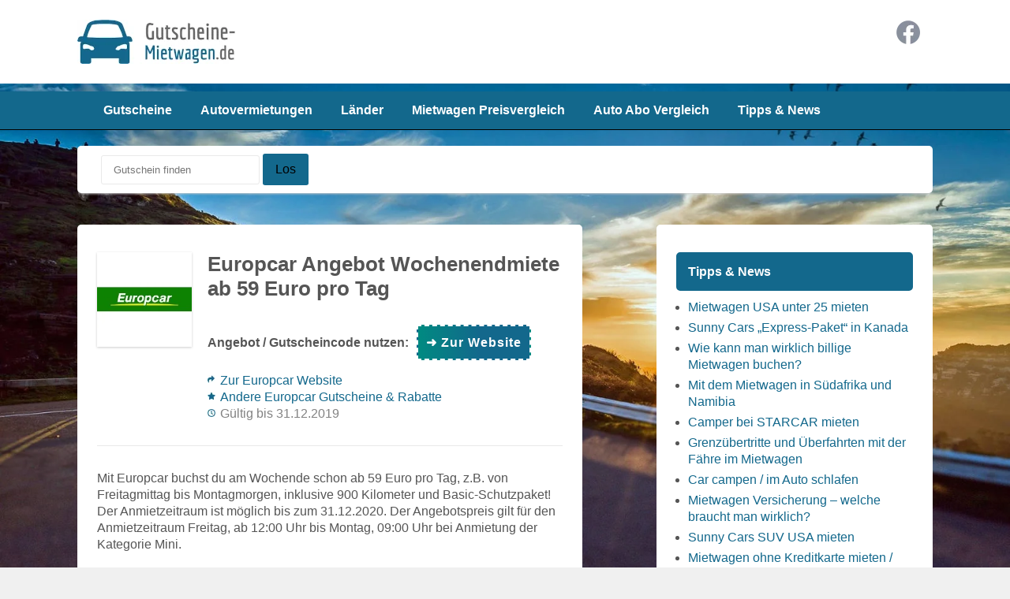

--- FILE ---
content_type: text/html; charset=UTF-8
request_url: https://www.gutscheine-mietwagen.de/mieten/europcar-angebot-wochenendmiete-ab-59-euro-pro-tag
body_size: 17575
content:
<!DOCTYPE html PUBLIC "-//W3C//DTD XHTML 1.0 Transitional//EN" "http://www.w3.org/TR/xhtml1/DTD/xhtml1-transitional.dtd">
<html xmlns="http://www.w3.org/1999/xhtml" lang="de" xml:lang="de">
<head profile="http://gmpg.org/xfn/11">
<meta http-equiv="Content-Type" content="text/html" charset="UTF-8" />
<meta name="viewport" content="width=device-width, initial-scale=1, maximum-scale=1">
<title>  Europcar Angebot Wochenendmiete ab 59 Euro pro Tag</title>
<link rel="stylesheet" type="text/css" media="all" href="https://www.gutscheine-mietwagen.de/wp-content/themes/deals/style.css" />
<link rel="stylesheet" href="https://widget.sunnycars.app/sc-widget.css" />
<meta name='robots' content='max-image-preview:large' />
	<style>img:is([sizes="auto" i], [sizes^="auto," i]) { contain-intrinsic-size: 3000px 1500px }</style>
	<link rel="alternate" type="application/rss+xml" title="Mietwagen Gutscheine &raquo; Feed" href="https://www.gutscheine-mietwagen.de/feed" />
<link rel="alternate" type="application/rss+xml" title="Mietwagen Gutscheine &raquo; Kommentar-Feed" href="https://www.gutscheine-mietwagen.de/comments/feed" />
<link rel="alternate" type="application/rss+xml" title="Mietwagen Gutscheine &raquo; Europcar Angebot Wochenendmiete ab 59 Euro pro Tag Kommentar-Feed" href="https://www.gutscheine-mietwagen.de/mieten/europcar-angebot-wochenendmiete-ab-59-euro-pro-tag/feed" />
<script type="text/javascript">
/* <![CDATA[ */
window._wpemojiSettings = {"baseUrl":"https:\/\/s.w.org\/images\/core\/emoji\/15.0.3\/72x72\/","ext":".png","svgUrl":"https:\/\/s.w.org\/images\/core\/emoji\/15.0.3\/svg\/","svgExt":".svg","source":{"concatemoji":"https:\/\/www.gutscheine-mietwagen.de\/wp-includes\/js\/wp-emoji-release.min.js?ver=6.7.4"}};
/*! This file is auto-generated */
!function(i,n){var o,s,e;function c(e){try{var t={supportTests:e,timestamp:(new Date).valueOf()};sessionStorage.setItem(o,JSON.stringify(t))}catch(e){}}function p(e,t,n){e.clearRect(0,0,e.canvas.width,e.canvas.height),e.fillText(t,0,0);var t=new Uint32Array(e.getImageData(0,0,e.canvas.width,e.canvas.height).data),r=(e.clearRect(0,0,e.canvas.width,e.canvas.height),e.fillText(n,0,0),new Uint32Array(e.getImageData(0,0,e.canvas.width,e.canvas.height).data));return t.every(function(e,t){return e===r[t]})}function u(e,t,n){switch(t){case"flag":return n(e,"\ud83c\udff3\ufe0f\u200d\u26a7\ufe0f","\ud83c\udff3\ufe0f\u200b\u26a7\ufe0f")?!1:!n(e,"\ud83c\uddfa\ud83c\uddf3","\ud83c\uddfa\u200b\ud83c\uddf3")&&!n(e,"\ud83c\udff4\udb40\udc67\udb40\udc62\udb40\udc65\udb40\udc6e\udb40\udc67\udb40\udc7f","\ud83c\udff4\u200b\udb40\udc67\u200b\udb40\udc62\u200b\udb40\udc65\u200b\udb40\udc6e\u200b\udb40\udc67\u200b\udb40\udc7f");case"emoji":return!n(e,"\ud83d\udc26\u200d\u2b1b","\ud83d\udc26\u200b\u2b1b")}return!1}function f(e,t,n){var r="undefined"!=typeof WorkerGlobalScope&&self instanceof WorkerGlobalScope?new OffscreenCanvas(300,150):i.createElement("canvas"),a=r.getContext("2d",{willReadFrequently:!0}),o=(a.textBaseline="top",a.font="600 32px Arial",{});return e.forEach(function(e){o[e]=t(a,e,n)}),o}function t(e){var t=i.createElement("script");t.src=e,t.defer=!0,i.head.appendChild(t)}"undefined"!=typeof Promise&&(o="wpEmojiSettingsSupports",s=["flag","emoji"],n.supports={everything:!0,everythingExceptFlag:!0},e=new Promise(function(e){i.addEventListener("DOMContentLoaded",e,{once:!0})}),new Promise(function(t){var n=function(){try{var e=JSON.parse(sessionStorage.getItem(o));if("object"==typeof e&&"number"==typeof e.timestamp&&(new Date).valueOf()<e.timestamp+604800&&"object"==typeof e.supportTests)return e.supportTests}catch(e){}return null}();if(!n){if("undefined"!=typeof Worker&&"undefined"!=typeof OffscreenCanvas&&"undefined"!=typeof URL&&URL.createObjectURL&&"undefined"!=typeof Blob)try{var e="postMessage("+f.toString()+"("+[JSON.stringify(s),u.toString(),p.toString()].join(",")+"));",r=new Blob([e],{type:"text/javascript"}),a=new Worker(URL.createObjectURL(r),{name:"wpTestEmojiSupports"});return void(a.onmessage=function(e){c(n=e.data),a.terminate(),t(n)})}catch(e){}c(n=f(s,u,p))}t(n)}).then(function(e){for(var t in e)n.supports[t]=e[t],n.supports.everything=n.supports.everything&&n.supports[t],"flag"!==t&&(n.supports.everythingExceptFlag=n.supports.everythingExceptFlag&&n.supports[t]);n.supports.everythingExceptFlag=n.supports.everythingExceptFlag&&!n.supports.flag,n.DOMReady=!1,n.readyCallback=function(){n.DOMReady=!0}}).then(function(){return e}).then(function(){var e;n.supports.everything||(n.readyCallback(),(e=n.source||{}).concatemoji?t(e.concatemoji):e.wpemoji&&e.twemoji&&(t(e.twemoji),t(e.wpemoji)))}))}((window,document),window._wpemojiSettings);
/* ]]> */
</script>
<meta content="Deals v.1.1" name="generator"/><meta content="Theme Junkie Framework v.1.0.5" name="generator"/>
<link rel='stylesheet' id='shortcodes-css' href='https://www.gutscheine-mietwagen.de/wp-content/themes/deals/functions/shortcodes/shortcodes.css?ver=6.7.4' type='text/css' media='all' />
<style id='wp-emoji-styles-inline-css' type='text/css'>

	img.wp-smiley, img.emoji {
		display: inline !important;
		border: none !important;
		box-shadow: none !important;
		height: 1em !important;
		width: 1em !important;
		margin: 0 0.07em !important;
		vertical-align: -0.1em !important;
		background: none !important;
		padding: 0 !important;
	}
</style>
<link rel='stylesheet' id='wp-block-library-css' href='https://www.gutscheine-mietwagen.de/wp-includes/css/dist/block-library/style.min.css?ver=6.7.4' type='text/css' media='all' />
<style id='classic-theme-styles-inline-css' type='text/css'>
/*! This file is auto-generated */
.wp-block-button__link{color:#fff;background-color:#32373c;border-radius:9999px;box-shadow:none;text-decoration:none;padding:calc(.667em + 2px) calc(1.333em + 2px);font-size:1.125em}.wp-block-file__button{background:#32373c;color:#fff;text-decoration:none}
</style>
<style id='global-styles-inline-css' type='text/css'>
:root{--wp--preset--aspect-ratio--square: 1;--wp--preset--aspect-ratio--4-3: 4/3;--wp--preset--aspect-ratio--3-4: 3/4;--wp--preset--aspect-ratio--3-2: 3/2;--wp--preset--aspect-ratio--2-3: 2/3;--wp--preset--aspect-ratio--16-9: 16/9;--wp--preset--aspect-ratio--9-16: 9/16;--wp--preset--color--black: #000000;--wp--preset--color--cyan-bluish-gray: #abb8c3;--wp--preset--color--white: #ffffff;--wp--preset--color--pale-pink: #f78da7;--wp--preset--color--vivid-red: #cf2e2e;--wp--preset--color--luminous-vivid-orange: #ff6900;--wp--preset--color--luminous-vivid-amber: #fcb900;--wp--preset--color--light-green-cyan: #7bdcb5;--wp--preset--color--vivid-green-cyan: #00d084;--wp--preset--color--pale-cyan-blue: #8ed1fc;--wp--preset--color--vivid-cyan-blue: #0693e3;--wp--preset--color--vivid-purple: #9b51e0;--wp--preset--gradient--vivid-cyan-blue-to-vivid-purple: linear-gradient(135deg,rgba(6,147,227,1) 0%,rgb(155,81,224) 100%);--wp--preset--gradient--light-green-cyan-to-vivid-green-cyan: linear-gradient(135deg,rgb(122,220,180) 0%,rgb(0,208,130) 100%);--wp--preset--gradient--luminous-vivid-amber-to-luminous-vivid-orange: linear-gradient(135deg,rgba(252,185,0,1) 0%,rgba(255,105,0,1) 100%);--wp--preset--gradient--luminous-vivid-orange-to-vivid-red: linear-gradient(135deg,rgba(255,105,0,1) 0%,rgb(207,46,46) 100%);--wp--preset--gradient--very-light-gray-to-cyan-bluish-gray: linear-gradient(135deg,rgb(238,238,238) 0%,rgb(169,184,195) 100%);--wp--preset--gradient--cool-to-warm-spectrum: linear-gradient(135deg,rgb(74,234,220) 0%,rgb(151,120,209) 20%,rgb(207,42,186) 40%,rgb(238,44,130) 60%,rgb(251,105,98) 80%,rgb(254,248,76) 100%);--wp--preset--gradient--blush-light-purple: linear-gradient(135deg,rgb(255,206,236) 0%,rgb(152,150,240) 100%);--wp--preset--gradient--blush-bordeaux: linear-gradient(135deg,rgb(254,205,165) 0%,rgb(254,45,45) 50%,rgb(107,0,62) 100%);--wp--preset--gradient--luminous-dusk: linear-gradient(135deg,rgb(255,203,112) 0%,rgb(199,81,192) 50%,rgb(65,88,208) 100%);--wp--preset--gradient--pale-ocean: linear-gradient(135deg,rgb(255,245,203) 0%,rgb(182,227,212) 50%,rgb(51,167,181) 100%);--wp--preset--gradient--electric-grass: linear-gradient(135deg,rgb(202,248,128) 0%,rgb(113,206,126) 100%);--wp--preset--gradient--midnight: linear-gradient(135deg,rgb(2,3,129) 0%,rgb(40,116,252) 100%);--wp--preset--font-size--small: 13px;--wp--preset--font-size--medium: 20px;--wp--preset--font-size--large: 36px;--wp--preset--font-size--x-large: 42px;--wp--preset--spacing--20: 0.44rem;--wp--preset--spacing--30: 0.67rem;--wp--preset--spacing--40: 1rem;--wp--preset--spacing--50: 1.5rem;--wp--preset--spacing--60: 2.25rem;--wp--preset--spacing--70: 3.38rem;--wp--preset--spacing--80: 5.06rem;--wp--preset--shadow--natural: 6px 6px 9px rgba(0, 0, 0, 0.2);--wp--preset--shadow--deep: 12px 12px 50px rgba(0, 0, 0, 0.4);--wp--preset--shadow--sharp: 6px 6px 0px rgba(0, 0, 0, 0.2);--wp--preset--shadow--outlined: 6px 6px 0px -3px rgba(255, 255, 255, 1), 6px 6px rgba(0, 0, 0, 1);--wp--preset--shadow--crisp: 6px 6px 0px rgba(0, 0, 0, 1);}:where(.is-layout-flex){gap: 0.5em;}:where(.is-layout-grid){gap: 0.5em;}body .is-layout-flex{display: flex;}.is-layout-flex{flex-wrap: wrap;align-items: center;}.is-layout-flex > :is(*, div){margin: 0;}body .is-layout-grid{display: grid;}.is-layout-grid > :is(*, div){margin: 0;}:where(.wp-block-columns.is-layout-flex){gap: 2em;}:where(.wp-block-columns.is-layout-grid){gap: 2em;}:where(.wp-block-post-template.is-layout-flex){gap: 1.25em;}:where(.wp-block-post-template.is-layout-grid){gap: 1.25em;}.has-black-color{color: var(--wp--preset--color--black) !important;}.has-cyan-bluish-gray-color{color: var(--wp--preset--color--cyan-bluish-gray) !important;}.has-white-color{color: var(--wp--preset--color--white) !important;}.has-pale-pink-color{color: var(--wp--preset--color--pale-pink) !important;}.has-vivid-red-color{color: var(--wp--preset--color--vivid-red) !important;}.has-luminous-vivid-orange-color{color: var(--wp--preset--color--luminous-vivid-orange) !important;}.has-luminous-vivid-amber-color{color: var(--wp--preset--color--luminous-vivid-amber) !important;}.has-light-green-cyan-color{color: var(--wp--preset--color--light-green-cyan) !important;}.has-vivid-green-cyan-color{color: var(--wp--preset--color--vivid-green-cyan) !important;}.has-pale-cyan-blue-color{color: var(--wp--preset--color--pale-cyan-blue) !important;}.has-vivid-cyan-blue-color{color: var(--wp--preset--color--vivid-cyan-blue) !important;}.has-vivid-purple-color{color: var(--wp--preset--color--vivid-purple) !important;}.has-black-background-color{background-color: var(--wp--preset--color--black) !important;}.has-cyan-bluish-gray-background-color{background-color: var(--wp--preset--color--cyan-bluish-gray) !important;}.has-white-background-color{background-color: var(--wp--preset--color--white) !important;}.has-pale-pink-background-color{background-color: var(--wp--preset--color--pale-pink) !important;}.has-vivid-red-background-color{background-color: var(--wp--preset--color--vivid-red) !important;}.has-luminous-vivid-orange-background-color{background-color: var(--wp--preset--color--luminous-vivid-orange) !important;}.has-luminous-vivid-amber-background-color{background-color: var(--wp--preset--color--luminous-vivid-amber) !important;}.has-light-green-cyan-background-color{background-color: var(--wp--preset--color--light-green-cyan) !important;}.has-vivid-green-cyan-background-color{background-color: var(--wp--preset--color--vivid-green-cyan) !important;}.has-pale-cyan-blue-background-color{background-color: var(--wp--preset--color--pale-cyan-blue) !important;}.has-vivid-cyan-blue-background-color{background-color: var(--wp--preset--color--vivid-cyan-blue) !important;}.has-vivid-purple-background-color{background-color: var(--wp--preset--color--vivid-purple) !important;}.has-black-border-color{border-color: var(--wp--preset--color--black) !important;}.has-cyan-bluish-gray-border-color{border-color: var(--wp--preset--color--cyan-bluish-gray) !important;}.has-white-border-color{border-color: var(--wp--preset--color--white) !important;}.has-pale-pink-border-color{border-color: var(--wp--preset--color--pale-pink) !important;}.has-vivid-red-border-color{border-color: var(--wp--preset--color--vivid-red) !important;}.has-luminous-vivid-orange-border-color{border-color: var(--wp--preset--color--luminous-vivid-orange) !important;}.has-luminous-vivid-amber-border-color{border-color: var(--wp--preset--color--luminous-vivid-amber) !important;}.has-light-green-cyan-border-color{border-color: var(--wp--preset--color--light-green-cyan) !important;}.has-vivid-green-cyan-border-color{border-color: var(--wp--preset--color--vivid-green-cyan) !important;}.has-pale-cyan-blue-border-color{border-color: var(--wp--preset--color--pale-cyan-blue) !important;}.has-vivid-cyan-blue-border-color{border-color: var(--wp--preset--color--vivid-cyan-blue) !important;}.has-vivid-purple-border-color{border-color: var(--wp--preset--color--vivid-purple) !important;}.has-vivid-cyan-blue-to-vivid-purple-gradient-background{background: var(--wp--preset--gradient--vivid-cyan-blue-to-vivid-purple) !important;}.has-light-green-cyan-to-vivid-green-cyan-gradient-background{background: var(--wp--preset--gradient--light-green-cyan-to-vivid-green-cyan) !important;}.has-luminous-vivid-amber-to-luminous-vivid-orange-gradient-background{background: var(--wp--preset--gradient--luminous-vivid-amber-to-luminous-vivid-orange) !important;}.has-luminous-vivid-orange-to-vivid-red-gradient-background{background: var(--wp--preset--gradient--luminous-vivid-orange-to-vivid-red) !important;}.has-very-light-gray-to-cyan-bluish-gray-gradient-background{background: var(--wp--preset--gradient--very-light-gray-to-cyan-bluish-gray) !important;}.has-cool-to-warm-spectrum-gradient-background{background: var(--wp--preset--gradient--cool-to-warm-spectrum) !important;}.has-blush-light-purple-gradient-background{background: var(--wp--preset--gradient--blush-light-purple) !important;}.has-blush-bordeaux-gradient-background{background: var(--wp--preset--gradient--blush-bordeaux) !important;}.has-luminous-dusk-gradient-background{background: var(--wp--preset--gradient--luminous-dusk) !important;}.has-pale-ocean-gradient-background{background: var(--wp--preset--gradient--pale-ocean) !important;}.has-electric-grass-gradient-background{background: var(--wp--preset--gradient--electric-grass) !important;}.has-midnight-gradient-background{background: var(--wp--preset--gradient--midnight) !important;}.has-small-font-size{font-size: var(--wp--preset--font-size--small) !important;}.has-medium-font-size{font-size: var(--wp--preset--font-size--medium) !important;}.has-large-font-size{font-size: var(--wp--preset--font-size--large) !important;}.has-x-large-font-size{font-size: var(--wp--preset--font-size--x-large) !important;}
:where(.wp-block-post-template.is-layout-flex){gap: 1.25em;}:where(.wp-block-post-template.is-layout-grid){gap: 1.25em;}
:where(.wp-block-columns.is-layout-flex){gap: 2em;}:where(.wp-block-columns.is-layout-grid){gap: 2em;}
:root :where(.wp-block-pullquote){font-size: 1.5em;line-height: 1.6;}
</style>
<link rel='stylesheet' id='fancybox-css' href='https://www.gutscheine-mietwagen.de/wp-content/themes/deals/includes/css/fancybox.css?ver=6.7.4' type='text/css' media='all' />
<link rel='stylesheet' id='jq-ui-css' href='https://www.gutscheine-mietwagen.de/wp-content/themes/deals/css/jquery-ui.css?ver=6.7.4' type='text/css' media='all' />
<link rel='stylesheet' id='color-css' href='https://www.gutscheine-mietwagen.de/wp-content/themes/deals/css/color-green.css?ver=6.7.4' type='text/css' media='all' />
<link rel='stylesheet' id='responsive-css' href='https://www.gutscheine-mietwagen.de/wp-content/themes/deals/css/responsive.css?ver=6.7.4' type='text/css' media='all' />
<link rel='stylesheet' id='custom-css' href='https://www.gutscheine-mietwagen.de/wp-content/themes/deals/css/custom.css?ver=6.7.4' type='text/css' media='all' />
<script type="text/javascript" src="https://www.gutscheine-mietwagen.de/wp-includes/js/jquery/jquery.min.js?ver=3.7.1" id="jquery-core-js"></script>
<script type="text/javascript" src="https://www.gutscheine-mietwagen.de/wp-includes/js/jquery/jquery-migrate.min.js?ver=3.4.1" id="jquery-migrate-js"></script>
<script type="text/javascript" src="https://www.gutscheine-mietwagen.de/wp-content/themes/deals/functions/shortcodes/shortcodes.js?ver=1.0.0" id="tj_shortcodes-js"></script>
<link rel="https://api.w.org/" href="https://www.gutscheine-mietwagen.de/wp-json/" /><link rel="EditURI" type="application/rsd+xml" title="RSD" href="https://www.gutscheine-mietwagen.de/xmlrpc.php?rsd" />
<meta name="generator" content="WordPress 6.7.4" />
<link rel='shortlink' href='https://www.gutscheine-mietwagen.de/?p=4068' />
<link rel="alternate" title="oEmbed (JSON)" type="application/json+oembed" href="https://www.gutscheine-mietwagen.de/wp-json/oembed/1.0/embed?url=https%3A%2F%2Fwww.gutscheine-mietwagen.de%2Fmieten%2Feuropcar-angebot-wochenendmiete-ab-59-euro-pro-tag" />
<link rel="alternate" title="oEmbed (XML)" type="text/xml+oembed" href="https://www.gutscheine-mietwagen.de/wp-json/oembed/1.0/embed?url=https%3A%2F%2Fwww.gutscheine-mietwagen.de%2Fmieten%2Feuropcar-angebot-wochenendmiete-ab-59-euro-pro-tag&#038;format=xml" />
<link rel="shortcut icon" href="https://gutscheine-mietwagen.de/wp-content/themes/deals/images/favicon.ico" /><!-- Custom Styling -->
<style type="text/css">
body { }                                                                                              
</style>
<style type="text/css" id="custom-background-css">
body.custom-background { background-image: url("https://gutscheine-mietwagen.de/wp-content/uploads/mietwagen-gutscheine.jpg"); background-position: left top; background-size: cover; background-repeat: no-repeat; background-attachment: fixed; }
</style>
	<!-- Global site tag (gtag.js) - Google Analytics -->
<script async src="https://www.googletagmanager.com/gtag/js?id=UA-56281383-1"></script>
<script>
  window.dataLayer = window.dataLayer || [];
  function gtag(){dataLayer.push(arguments);}
  gtag('js', new Date());

  gtag('config', 'UA-56281383-1');
  gtag('config', '<GA_MEASUREMENT_ID>', { 'anonymize_ip': true });
</script>


<script>(function(w,d,t,r,u){var f,n,i;w[u]=w[u]||[],f=function(){var o={ti:"5662413"};o.q=w[u],w[u]=new UET(o),w[u].push("pageLoad")},n=d.createElement(t),n.src=r,n.async=1,n.onload=n.onreadystatechange=function(){var s=this.readyState;s&&s!=="loaded"&&s!=="complete"||(f(),n.onload=n.onreadystatechange=null)},i=d.getElementsByTagName(t)[0],i.parentNode.insertBefore(n,i)})(window,document,"script","//bat.bing.com/bat.js","uetq");</script><noscript><img src="//bat.bing.com/action/0?ti=5662413&Ver=2" height="0" width="0" style="display:none; visibility: hidden;" /></noscript>

<meta name="msvalidate.01" content="944DA1DC46F5D45ACEBECEA9EBC5508E" />       

<meta name="google-site-verification" content="HCJp7ziBHuU6-rLtziOpVagqDEcq3RLRc3YZT51Nq1U" />           

<meta name="tradetracker-site-verification" content="980e324fda5edb780361e680897a0f92d85d3797" />
        
<meta name='ir-site-verification-token' value='369832802' />

<meta name="fo-verify" content="0c80a1a5-3ae3-49c5-8176-b16d40ae6721">  

<script async src="https://pagead2.googlesyndication.com/pagead/js/adsbygoogle.js?client=ca-pub-6187822469363448"
     crossorigin="anonymous"></script>            <!--[if lt IE 9]>
	<script src="http://css3-mediaqueries-js.googlecode.com/svn/trunk/css3-mediaqueries.js"></script>
<![endif]-->
<body class="coupon-template-default single single-coupon postid-4068 custom-background chrome">

<script src="https://widget.sunnycars.app/sc-widget.js"></script>


					
	<div id="header">
		<div class="container clearfix">
					<a href="https://www.gutscheine-mietwagen.de">
				<img src="https://gutscheine-mietwagen.de/wp-content/uploads/gutscheine-mietwagen-logo.png" alt="Mietwagen Gutscheine" id="logo"/>
			</a>
						
			<ul class="header-social-icons">
				<li class="ico-facebook"><a href="https://www.facebook.com/pages/Mietwagen-Gutscheine-Rabatte-Angebote/107806792637025" title="Facebook">Facebook</a></li>
			</ul><!-- .header-social-icons -->
								
		</div><!-- .container -->

			<div class="btn-nav-right">
				Menü 
			</div><!-- .btn-nav-right -->


	</div><!-- #header -->
	
	<div id="primary-nav">
		<div class="container">
		<ul id="primary-navigation" class="nav"><li id="menu-item-2166" class="menu-item menu-item-type-custom menu-item-object-custom menu-item-2166"><a href="https://gutscheine-mietwagen.de/">Gutscheine</a></li>
<li id="menu-item-2167" class="menu-item menu-item-type-post_type menu-item-object-page menu-item-2167"><a href="https://www.gutscheine-mietwagen.de/autovermietungen">Autovermietungen</a></li>
<li id="menu-item-2175" class="menu-item menu-item-type-post_type menu-item-object-page menu-item-2175"><a href="https://www.gutscheine-mietwagen.de/land">Länder</a></li>
<li id="menu-item-2533" class="menu-item menu-item-type-post_type menu-item-object-page menu-item-2533"><a href="https://www.gutscheine-mietwagen.de/mietwagen-preisvergleich">Mietwagen Preisvergleich</a></li>
<li id="menu-item-4524" class="menu-item menu-item-type-post_type menu-item-object-page menu-item-4524"><a href="https://www.gutscheine-mietwagen.de/auto-abo-vergleich">Auto Abo Vergleich</a></li>
<li id="menu-item-2176" class="menu-item menu-item-type-post_type menu-item-object-page menu-item-2176"><a href="https://www.gutscheine-mietwagen.de/tipps-und-news">Tipps &#038; News</a></li>
</ul>		</div><!-- .container -->
	</div><!-- #primary-nav -->

	<nav id="mobile-menu">
		<div class="container">
			<ul id="responsive-menu" class="ul"><li class="menu-item menu-item-type-custom menu-item-object-custom menu-item-2166"><a href="https://gutscheine-mietwagen.de/">Gutscheine</a></li>
<li class="menu-item menu-item-type-post_type menu-item-object-page menu-item-2167"><a href="https://www.gutscheine-mietwagen.de/autovermietungen">Autovermietungen</a></li>
<li class="menu-item menu-item-type-post_type menu-item-object-page menu-item-2175"><a href="https://www.gutscheine-mietwagen.de/land">Länder</a></li>
<li class="menu-item menu-item-type-post_type menu-item-object-page menu-item-2533"><a href="https://www.gutscheine-mietwagen.de/mietwagen-preisvergleich">Mietwagen Preisvergleich</a></li>
<li class="menu-item menu-item-type-post_type menu-item-object-page menu-item-4524"><a href="https://www.gutscheine-mietwagen.de/auto-abo-vergleich">Auto Abo Vergleich</a></li>
<li class="menu-item menu-item-type-post_type menu-item-object-page menu-item-2176"><a href="https://www.gutscheine-mietwagen.de/tipps-und-news">Tipps &#038; News</a></li>
</ul>		</div><!-- .container -->
	</nav><!-- #mobile-menu -->
		
	<div id="main" class="container clearfix"><div class="breadcrumbs"><div id="search-form">
	<form method="get" action="https://www.gutscheine-mietwagen.de">
		<input type="text" class="field" name="s" id="s" placeholder="Gutschein finden" />
		<button id="search-button" class="submit btn" >Los</button>
	</form>
</div><!-- #search-form --></div>


	<div id="content" class="page-content">
	
			
			
<article id="post-4068" class="post-4068 coupon type-coupon status-expire has-post-thumbnail hentry coupon_store-europcar coupon_type-promotion coupon_cat-mietwagen-weltweit coupon_tag-wochenende">	
	
		<div class="entry-thumb-wrapper">
	
		<a href="https://www.gutscheine-mietwagen.de/autovermietung/europcar" rel="bookmark"><img src="https://www.gutscheine-mietwagen.de/wp-content/uploads/europcar-gutschein-code.jpg" alt="Europcar Angebot Wochenendmiete ab 59 Euro pro Tag" class="store-thumbnail" /></a>
		

		
	</div><!-- .entry-thumb-wrapper -->

		
		<h1 class="entry-title">Europcar Angebot Wochenendmiete ab 59 Euro pro Tag</h1>

			    	

	<div class="coupon-content">
	
						
		<div class="coupon clearfix">
			<label>Angebot / Gutscheincode nutzen:</label>
		<a href="https://www.awin1.com/awclick.php?gid=318598&mid=8621&awinaffid=397207&linkid=2253524&clickref=" target="_blank" rel="nofollow">			<div data-clipboard-text="" class="coupon-code">&#10140; Zur Website</div>
		</a>		</div><!-- .coupon -->

		
<div class="entry-website">
				<a href="https://www.awin1.com/awclick.php?gid=318598&mid=8621&awinaffid=397207&linkid=2253524&clickref=" target="_blank" rel="nofollow">Zur
Europcar Website</a></span>
			</div><!-- .website -->

			<div class="entry-more">
				<a href="https://www.gutscheine-mietwagen.de/autovermietung/europcar">Andere Europcar Gutscheine & Rabatte</a><span>
			</div><!-- .entry-more -->
		
				
        
		<div class="entry-meta">
		<span class="entry-time">
			G&uuml;ltig bis 31.12.2019		</span><!-- .entry-time -->
		
<br />
		<div class="all-deals">
		
		</div>

	
	</div><!-- .entry-meta -->

	</div><!-- .coupon-content -->
        
	<div class="clear"></div>
	
			
		<div class="entry-content">
		
			<p>Mit Europcar buchst du am Wochende schon ab 59 Euro pro Tag, z.B. von Freitagmittag bis Montagmorgen, inklusive 900 Kilometer und Basic-Schutzpaket! Der Anmietzeitraum ist möglich bis zum 31.12.2020. Der Angebotspreis gilt für den Anmietzeitraum Freitag, ab 12:00 Uhr bis Montag, 09:00 Uhr bei Anmietung der Kategorie Mini.</p>
			
			<div class="entry-footer">
					
					            
		            <span class="entry-categories">
		            	Andere Angebote zu: <a href="https://www.gutscheine-mietwagen.de/land/mietwagen-weltweit">+ Weltweit</a> 		            
		            </span><!-- .entry-categories -->
	            
	            
<br>
	
								
					<span class="entry-tags">
		            	<br />Weitere Rabatte zu:  <a href="https://www.gutscheine-mietwagen.de/thema/wochenende">Wochenende</a>		            </span><!-- .entry-tags -->
	            
	            	            
			</div><!-- .entry-footer -->           
            
		</div><!-- .entry-content -->
		
			
</article><!-- #post -->			

		  		
		
		<script>jQuery(".comment-reply-link").attr('onclick','');</script>

	</div><!-- #content .page-content -->

	<div id="sidebar" class="sidebar-container">
		
		<aside id="recent-posts-2" class="widget widget_recent_entries">
		<h2 class="widget-title">Tipps &#038; News</h2>
		<ul>
											<li>
					<a href="https://www.gutscheine-mietwagen.de/mietwagen-usa-unter-25.html">Mietwagen USA unter 25 mieten</a>
									</li>
											<li>
					<a href="https://www.gutscheine-mietwagen.de/sunny-cars-express-paket-in-kanada.html">Sunny Cars &#8222;Express-Paket&#8220; in Kanada</a>
									</li>
											<li>
					<a href="https://www.gutscheine-mietwagen.de/billige-mietwagen-buchen.html">Wie kann man wirklich billige Mietwagen buchen?</a>
									</li>
											<li>
					<a href="https://www.gutscheine-mietwagen.de/mietwagen-suedafrika-namibia.html">Mit dem Mietwagen in Südafrika und Namibia</a>
									</li>
											<li>
					<a href="https://www.gutscheine-mietwagen.de/camper-bei-starcar-mieten.html">Camper bei STARCAR mieten</a>
									</li>
											<li>
					<a href="https://www.gutscheine-mietwagen.de/grenzuebertritte-und-ueberfahrten-mit-der-faehre-im-mietwagen.html">Grenzübertritte und Überfahrten mit der Fähre im Mietwagen</a>
									</li>
											<li>
					<a href="https://www.gutscheine-mietwagen.de/car-campen-im-auto-schlafen.html">Car campen / im Auto schlafen</a>
									</li>
											<li>
					<a href="https://www.gutscheine-mietwagen.de/mietwagen-versicherung-welche-braucht-man-wirklich.html">Mietwagen Versicherung &#8211; welche braucht man wirklich?</a>
									</li>
											<li>
					<a href="https://www.gutscheine-mietwagen.de/sunny-cars-mietwagen-suv-usa-mieten.html">Sunny Cars SUV USA mieten</a>
									</li>
											<li>
					<a href="https://www.gutscheine-mietwagen.de/mietwagen-ohne-kreditkarte-mieten.html">Mietwagen ohne Kreditkarte mieten / ohne Kaution</a>
									</li>
					</ul>

		</aside><aside id="custom_html-4" class="widget_text widget widget_custom_html"><div class="textwidget custom-html-widget"><a href="https://gutscheine-mietwagen.de/autovermietung/sunny-cars" target="_blank" rel="nofollow"><img src="https://gutscheine-mietwagen.de/wp-content/uploads/sunny-cars-15-gutschein-300x222-1.png" alt="Sunny Cars Gutschein" width="100%"></a></div></aside><aside id="text-2" class="widget widget_text"><h2 class="widget-title">Mietwagen</h2>			<div class="textwidget"><h4>Freude am Reisen: Mietwagen Gutscheine machen es möglich</h4>
<p>Nicht nur im Urlaub profitiert man von einem Leihwagen. Ein Mietwagen ist auch für Geschäftsleute wichtig, wenn sie für einen Termin in einer anderen Stadt oder einem anderen Land unterwegs sind. Wer freut sich bei so viel Flexibilität nicht über ein gutes Schnäppchen? Über ein Auto, das nicht nur Sicherheit, Komfort und Unabhängigkeit verspricht, sondern dabei auch noch unschlagbar günstig ist? Mit einem Mietwagen Gutschein schlagen Sie zwei Fliegen mit einer Klappe. Lassen Sie sich überraschen, wie viele Möglichkeiten es gibt, Preis und Anspruch bestmöglich miteinander zu kombinieren!</p>
<h4>Frühzeitig planen</h4>
<p>Gutscheine haben verschiedene Vorteile: Unsere Webseite zeigt auf den ersten Blick, welche unterschiedlichen Rabattmöglichkeiten es gibt. Das bedeutet: ob Geschäftsreise oder Urlaubsvergnügen – Sie können nicht nur die Reise exakt planen, sondern auch die entstehenden Kosten senken, wenn Sie geltende Rabattaktionen mitnehmen. Schon 5 Prozent machen sich in Ihrem Budget bemerkbar. Umso mehr lacht der Geldbeutel, wenn es sich um 10 oder 15 Prozent Rabatt handelt, der vom Originalpreis abgeht. Und warum sollte man mehr bezahlen als unbedingt nötig? Schließlich kann man sein Geld auf Reisen auch anderweitig gut gebrauchen.</p>
<h4>Die Welt kennenlernen</h4>
<p>Mobilität ist eines der Kennzeichen des modernen Menschen. Vorbei die Zeiten, da Handwerksburschen auszogen, um in einem anderen Landstrich das Leben kennenzulernen. Heutzutage ist Flexibilität angesagt. Nicht nur am Arbeitsplatz, auch beim Reisen. Natürlich kann man sich auch heute eine Region zu Fuß erwandern. Trotzdem lässt sich auf ein Auto – gerade in den Ferien – häufig nicht verzichten. Mietwagen Gutscheine sorgen dafür, dass Sie auch in Übersee mobil bleiben. Denn erfreulicherweise sind die Rabattaktionen verschiedener Hersteller nicht auf Deutschland beschränkt. Nicht nur, wer in Österreich oder der Schweiz Urlaub machen möchte, liegt mit Gutscheinen auf der sicheren Seite. Profitieren Sie von sagenhaften Angeboten für die USA oder Kanada. Attraktive Aktions-Coupons sorgen dafür, dass die Reise auch finanziell ein Knüller wird!</p>
<h4>Welche Möglichkeiten gibt es?</h4>
<p>Im Prinzip lässt sich das nicht mit einem Satz beantworten. Am besten schauen Sie in regelmäßigen Abständen auf unserem Portal vorbei und lassen sich von den tollen Rabattangeboten überraschen. Auf auf Check 24 und billiger-mietwagen lassen sich oft gute Angebote finden. Viele Coupons sind übrigens ohne Mindestbestellwert gültig. Das heißt, nicht erst beim teuren Rennflitzer oder der extravaganten Limousine spart man gewaltig. Auch wer sich für den trendigen Kleinwagen entscheidet, liegt monetär auf der sicheren Seite. Schon gewusst? Dank guter Deals kann man seinen Mietwagen oft länger buchen als vorgesehen. Das bedeutet mehr Möglichkeiten, Land und Leute kennenzulernen, größere Freiheit und entspanntes Urlaubsfeeling.</p>
<h4>Einfach online buchen</h4>
<p>Online-Buchungen sind klar und einfach. Sie suchen Rabatte für den Wochenendtrip, Urlaub oder auch die Geschäftsreise? Ein Gutscheincode für den Luxus-Sportwagen? Oder einfach nur den Frühbucher-Rabatt? Kein Problem! Auch Gutscheine für bestimmte Länder oder Autovermietungen lassen sich finden. Mit einem Klick erscheinen die möglichen Optionen zum sparen. So erhält man unkompliziert einen Überblick über die notwendigen Fakten. Was einen nicht interessiert, bleibt außen vor.</p>
<h4>Mietwagen für jeden Zweck</h4>
<p>Übrigens profitieren auch Gelegenheitsfahrer von Rabattaktionen. Wer in einer Großstadt normalerweise aufs Auto verzichtet, aber am Wochenende in die Berge fahren möchte, findet bei bestimmten Anbietern beispielsweise tolle Wochenend-Schnäppchen. Auch Studenten, die einen Umzug planen oder wieder einmal ihre Eltern besuchen wollen, sollten sich umsehen: Manche Mietwagen Gutscheine sind speziell auf junge Globetrotter zugeschnitten. Aber auch alle anderen dürfen sich freuen: Sieben Tage einen Mietwagen fahren, aber nur fünf Tage bezahlen – wer kann da widerstehen? So richtig günstig wird es übrigens bei Angeboten für eine One Way Anmietung. Wer beispielsweise nur eine Strecke zurücklegen möchte, profitiert von unschlagbaren Angeboten, die viel günstiger sind als Bus oder Bahn.</p>
<h4>Alle Vorteile mitnehmen</h4>
<p>Gutscheine besitzen in der Regel einen bestimmten Code. Manche lassen sich nur zeitlich einlösen, etwa einige Tage oder in einem bestimmten Monat, andere lassen sich unbegrenzt einlösen. Wie du das jeweilige Angebot einlösen kannst und wieviel du sparen kannst, findest du nach Klick auf die Überschrift jeweils in den Details. Einfach informieren und billiger Mietwagen buchen – das ist rund um die Uhr möglich!</p>
</div>
		</aside>	</div><!-- #sidebar -->
</div><!-- #main -->


	<footer id="footer" class="container">
	
				
			<div id="footer-columns" class="clearfix">
			
					<div class="footer-column-1">
						<aside id="tag_cloud-11" class="widget widget_tag_cloud"><h2 class="widget-title">Angebote nach Anbieter</h2><div class="tagcloud"><a href="https://www.gutscheine-mietwagen.de/autovermietung/alamo" class="tag-cloud-link tag-link-206 tag-link-position-1" style="font-size: 13.090909090909pt;" aria-label="Alamo (5 Einträge)">Alamo</a>
<a href="https://www.gutscheine-mietwagen.de/autovermietung/auto-europe" class="tag-cloud-link tag-link-223 tag-link-position-2" style="font-size: 13.090909090909pt;" aria-label="Auto Europe (5 Einträge)">Auto Europe</a>
<a href="https://www.gutscheine-mietwagen.de/autovermietung/avis" class="tag-cloud-link tag-link-184 tag-link-position-3" style="font-size: 19.242424242424pt;" aria-label="Avis (22 Einträge)">Avis</a>
<a href="https://www.gutscheine-mietwagen.de/autovermietung/budget-rent-a-car" class="tag-cloud-link tag-link-217 tag-link-position-4" style="font-size: 17.015151515152pt;" aria-label="Budget Rent-a-Car (13 Einträge)">Budget Rent-a-Car</a>
<a href="https://www.gutscheine-mietwagen.de/autovermietung/campanda" class="tag-cloud-link tag-link-262 tag-link-position-5" style="font-size: 8pt;" aria-label="Campanda (1 Eintrag)">Campanda</a>
<a href="https://www.gutscheine-mietwagen.de/autovermietung/camperdays" class="tag-cloud-link tag-link-396 tag-link-position-6" style="font-size: 9.9090909090909pt;" aria-label="CamperDays (2 Einträge)">CamperDays</a>
<a href="https://www.gutscheine-mietwagen.de/autovermietung/cardelmar" class="tag-cloud-link tag-link-192 tag-link-position-7" style="font-size: 11.181818181818pt;" aria-label="CarDelMar (3 Einträge)">CarDelMar</a>
<a href="https://www.gutscheine-mietwagen.de/autovermietung/dollar" class="tag-cloud-link tag-link-216 tag-link-position-8" style="font-size: 13.090909090909pt;" aria-label="Dollar (5 Einträge)">Dollar</a>
<a href="https://www.gutscheine-mietwagen.de/autovermietung/drivefti" class="tag-cloud-link tag-link-226 tag-link-position-9" style="font-size: 9.9090909090909pt;" aria-label="driveFTI (2 Einträge)">driveFTI</a>
<a href="https://www.gutscheine-mietwagen.de/autovermietung/europcar" class="tag-cloud-link tag-link-186 tag-link-position-10" style="font-size: 22pt;" aria-label="Europcar (41 Einträge)">Europcar</a>
<a href="https://www.gutscheine-mietwagen.de/autovermietung/expedia" class="tag-cloud-link tag-link-315 tag-link-position-11" style="font-size: 11.181818181818pt;" aria-label="Expedia (3 Einträge)">Expedia</a>
<a href="https://www.gutscheine-mietwagen.de/autovermietung/finn-auto" class="tag-cloud-link tag-link-401 tag-link-position-12" style="font-size: 17.863636363636pt;" aria-label="FINN Auto Abo (16 Einträge)">FINN Auto Abo</a>
<a href="https://www.gutscheine-mietwagen.de/autovermietung/firefly-car-rental" class="tag-cloud-link tag-link-178 tag-link-position-13" style="font-size: 9.9090909090909pt;" aria-label="Firefly Car Rental (2 Einträge)">Firefly Car Rental</a>
<a href="https://www.gutscheine-mietwagen.de/autovermietung/fox-rent-a-car" class="tag-cloud-link tag-link-227 tag-link-position-14" style="font-size: 12.242424242424pt;" aria-label="Fox Rent A Car (4 Einträge)">Fox Rent A Car</a>
<a href="https://www.gutscheine-mietwagen.de/autovermietung/freeway-camper" class="tag-cloud-link tag-link-399 tag-link-position-15" style="font-size: 12.242424242424pt;" aria-label="Freeway Camper (4 Einträge)">Freeway Camper</a>
<a href="https://www.gutscheine-mietwagen.de/autovermietung/guerin" class="tag-cloud-link tag-link-182 tag-link-position-16" style="font-size: 8pt;" aria-label="Guerin (1 Eintrag)">Guerin</a>
<a href="https://www.gutscheine-mietwagen.de/autovermietung/happycar" class="tag-cloud-link tag-link-263 tag-link-position-17" style="font-size: 8pt;" aria-label="HAPPYCAR (1 Eintrag)">HAPPYCAR</a>
<a href="https://www.gutscheine-mietwagen.de/autovermietung/hertz" class="tag-cloud-link tag-link-175 tag-link-position-18" style="font-size: 20.621212121212pt;" aria-label="Hertz (30 Einträge)">Hertz</a>
<a href="https://www.gutscheine-mietwagen.de/autovermietung/holiday-autos" class="tag-cloud-link tag-link-219 tag-link-position-19" style="font-size: 13.090909090909pt;" aria-label="holiday autos (5 Einträge)">holiday autos</a>
<a href="https://www.gutscheine-mietwagen.de/autovermietung/holidaycars" class="tag-cloud-link tag-link-221 tag-link-position-20" style="font-size: 8pt;" aria-label="Holidaycars (1 Eintrag)">Holidaycars</a>
<a href="https://www.gutscheine-mietwagen.de/autovermietung/mietwagencheck" class="tag-cloud-link tag-link-225 tag-link-position-21" style="font-size: 12.242424242424pt;" aria-label="Mietwagencheck (4 Einträge)">Mietwagencheck</a>
<a href="https://www.gutscheine-mietwagen.de/autovermietung/mietwagenmarkt" class="tag-cloud-link tag-link-194 tag-link-position-22" style="font-size: 13.833333333333pt;" aria-label="MietwagenMarkt.de (6 Einträge)">MietwagenMarkt.de</a>
<a href="https://www.gutscheine-mietwagen.de/autovermietung/movacar" class="tag-cloud-link tag-link-402 tag-link-position-23" style="font-size: 11.181818181818pt;" aria-label="MOVACAR (3 Einträge)">MOVACAR</a>
<a href="https://www.gutscheine-mietwagen.de/autovermietung/national" class="tag-cloud-link tag-link-218 tag-link-position-24" style="font-size: 9.9090909090909pt;" aria-label="National (2 Einträge)">National</a>
<a href="https://www.gutscheine-mietwagen.de/autovermietung/ok-rent-a-car" class="tag-cloud-link tag-link-406 tag-link-position-25" style="font-size: 8pt;" aria-label="OK Rent a Car (1 Eintrag)">OK Rent a Car</a>
<a href="https://www.gutscheine-mietwagen.de/autovermietung/rentalcars-com" class="tag-cloud-link tag-link-264 tag-link-position-26" style="font-size: 8pt;" aria-label="Rentalcars.com (1 Eintrag)">Rentalcars.com</a>
<a href="https://www.gutscheine-mietwagen.de/autovermietung/rentalmotorbike" class="tag-cloud-link tag-link-233 tag-link-position-27" style="font-size: 13.090909090909pt;" aria-label="rentalmotorbike.com (5 Einträge)">rentalmotorbike.com</a>
<a href="https://www.gutscheine-mietwagen.de/autovermietung/share-now" class="tag-cloud-link tag-link-432 tag-link-position-28" style="font-size: 8pt;" aria-label="SHARE NOW (1 Eintrag)">SHARE NOW</a>
<a href="https://www.gutscheine-mietwagen.de/autovermietung/sixt" class="tag-cloud-link tag-link-108 tag-link-position-29" style="font-size: 19.030303030303pt;" aria-label="Sixt (21 Einträge)">Sixt</a>
<a href="https://www.gutscheine-mietwagen.de/autovermietung/starcar" class="tag-cloud-link tag-link-231 tag-link-position-30" style="font-size: 15.848484848485pt;" aria-label="STARCAR (10 Einträge)">STARCAR</a>
<a href="https://www.gutscheine-mietwagen.de/autovermietung/sunny-cars" class="tag-cloud-link tag-link-112 tag-link-position-31" style="font-size: 12.242424242424pt;" aria-label="Sunny Cars (4 Einträge)">Sunny Cars</a>
<a href="https://www.gutscheine-mietwagen.de/autovermietung/thrifty" class="tag-cloud-link tag-link-180 tag-link-position-32" style="font-size: 9.9090909090909pt;" aria-label="Thrifty (2 Einträge)">Thrifty</a>
<a href="https://www.gutscheine-mietwagen.de/autovermietung/tui-cars" class="tag-cloud-link tag-link-220 tag-link-position-33" style="font-size: 9.9090909090909pt;" aria-label="TUI Cars &amp; Roller (2 Einträge)">TUI Cars &amp; Roller</a></div>
</aside>					</div><!-- .footer-column-1 -->
					
					<div class="footer-column-2">
						<aside id="tag_cloud-10" class="widget widget_tag_cloud"><h2 class="widget-title">Angebote nach Region</h2><div class="tagcloud"><a href="https://www.gutscheine-mietwagen.de/land/mietwagen-europa" class="tag-cloud-link tag-link-188 tag-link-position-1" style="font-size: 9.0294117647059pt;" aria-label="+ Europa (4 Einträge)">+ Europa</a>
<a href="https://www.gutscheine-mietwagen.de/land/mietwagen-weltweit" class="tag-cloud-link tag-link-139 tag-link-position-2" style="font-size: 12.941176470588pt;" aria-label="+ Weltweit (11 Einträge)">+ Weltweit</a>
<a href="https://www.gutscheine-mietwagen.de/land/mietwagen-australien" class="tag-cloud-link tag-link-146 tag-link-position-3" style="font-size: 13.25pt;" aria-label="Australien (12 Einträge)">Australien</a>
<a href="https://www.gutscheine-mietwagen.de/land/mietwagen-balearen" class="tag-cloud-link tag-link-145 tag-link-position-4" style="font-size: 11.088235294118pt;" aria-label="Balearen (7 Einträge)">Balearen</a>
<a href="https://www.gutscheine-mietwagen.de/land/mietwagen-belgien" class="tag-cloud-link tag-link-165 tag-link-position-5" style="font-size: 14.485294117647pt;" aria-label="Belgien (16 Einträge)">Belgien</a>
<a href="https://www.gutscheine-mietwagen.de/land/mietwagen-bolivien" class="tag-cloud-link tag-link-284 tag-link-position-6" style="font-size: 9.0294117647059pt;" aria-label="Bolivien (4 Einträge)">Bolivien</a>
<a href="https://www.gutscheine-mietwagen.de/land/mietwagen-brasilien" class="tag-cloud-link tag-link-286 tag-link-position-7" style="font-size: 8pt;" aria-label="Brasilien (3 Einträge)">Brasilien</a>
<a href="https://www.gutscheine-mietwagen.de/land/mietwagen-bulgarien" class="tag-cloud-link tag-link-352 tag-link-position-8" style="font-size: 10.573529411765pt;" aria-label="Bulgarien (6 Einträge)">Bulgarien</a>
<a href="https://www.gutscheine-mietwagen.de/land/mietwagen-chile" class="tag-cloud-link tag-link-287 tag-link-position-9" style="font-size: 8pt;" aria-label="Chile (3 Einträge)">Chile</a>
<a href="https://www.gutscheine-mietwagen.de/land/mietwagen-deutschland" class="tag-cloud-link tag-link-162 tag-link-position-10" style="font-size: 22pt;" aria-label="Deutschland (90 Einträge)">Deutschland</a>
<a href="https://www.gutscheine-mietwagen.de/land/mietwagen-dominikanische-republik" class="tag-cloud-link tag-link-291 tag-link-position-11" style="font-size: 9.8529411764706pt;" aria-label="Dominikanische Republik (5 Einträge)">Dominikanische Republik</a>
<a href="https://www.gutscheine-mietwagen.de/land/mietwagen-daenemark" class="tag-cloud-link tag-link-142 tag-link-position-12" style="font-size: 13.661764705882pt;" aria-label="Dänemark (13 Einträge)">Dänemark</a>
<a href="https://www.gutscheine-mietwagen.de/land/mietwagen-estland" class="tag-cloud-link tag-link-358 tag-link-position-13" style="font-size: 8pt;" aria-label="Estland (3 Einträge)">Estland</a>
<a href="https://www.gutscheine-mietwagen.de/land/mietwagen-finnland" class="tag-cloud-link tag-link-210 tag-link-position-14" style="font-size: 13.25pt;" aria-label="Finnland (12 Einträge)">Finnland</a>
<a href="https://www.gutscheine-mietwagen.de/land/mietwagen-frankreich" class="tag-cloud-link tag-link-156 tag-link-position-15" style="font-size: 16.338235294118pt;" aria-label="Frankreich (25 Einträge)">Frankreich</a>
<a href="https://www.gutscheine-mietwagen.de/land/mietwagen-grossbritannien" class="tag-cloud-link tag-link-151 tag-link-position-16" style="font-size: 15.205882352941pt;" aria-label="Großbritannien (19 Einträge)">Großbritannien</a>
<a href="https://www.gutscheine-mietwagen.de/land/mietwagen-irland" class="tag-cloud-link tag-link-246 tag-link-position-17" style="font-size: 14.176470588235pt;" aria-label="Irland (15 Einträge)">Irland</a>
<a href="https://www.gutscheine-mietwagen.de/land/mietwagen-israel" class="tag-cloud-link tag-link-213 tag-link-position-18" style="font-size: 10.573529411765pt;" aria-label="Israel (6 Einträge)">Israel</a>
<a href="https://www.gutscheine-mietwagen.de/land/mietwagen-kanada" class="tag-cloud-link tag-link-144 tag-link-position-19" style="font-size: 14.794117647059pt;" aria-label="Kanada (17 Einträge)">Kanada</a>
<a href="https://www.gutscheine-mietwagen.de/land/mietwagen-kanaren" class="tag-cloud-link tag-link-159 tag-link-position-20" style="font-size: 12.117647058824pt;" aria-label="Kanaren (9 Einträge)">Kanaren</a>
<a href="https://www.gutscheine-mietwagen.de/land/mietwagen-la-palma" class="tag-cloud-link tag-link-251 tag-link-position-21" style="font-size: 8pt;" aria-label="La Palma (3 Einträge)">La Palma</a>
<a href="https://www.gutscheine-mietwagen.de/land/mietwagen-lettland" class="tag-cloud-link tag-link-357 tag-link-position-22" style="font-size: 9.8529411764706pt;" aria-label="Lettland (5 Einträge)">Lettland</a>
<a href="https://www.gutscheine-mietwagen.de/land/mietwagen-litauen" class="tag-cloud-link tag-link-353 tag-link-position-23" style="font-size: 8pt;" aria-label="Litauen (3 Einträge)">Litauen</a>
<a href="https://www.gutscheine-mietwagen.de/land/mietwagen-luxemburg" class="tag-cloud-link tag-link-167 tag-link-position-24" style="font-size: 12.117647058824pt;" aria-label="Luxemburg (9 Einträge)">Luxemburg</a>
<a href="https://www.gutscheine-mietwagen.de/land/mietwagen-mallorca" class="tag-cloud-link tag-link-313 tag-link-position-25" style="font-size: 9.0294117647059pt;" aria-label="Mallorca (4 Einträge)">Mallorca</a>
<a href="https://www.gutscheine-mietwagen.de/land/mietwagen-malta" class="tag-cloud-link tag-link-152 tag-link-position-26" style="font-size: 9.8529411764706pt;" aria-label="Malta (5 Einträge)">Malta</a>
<a href="https://www.gutscheine-mietwagen.de/land/mietwagen-mazedonien" class="tag-cloud-link tag-link-365 tag-link-position-27" style="font-size: 9.0294117647059pt;" aria-label="Mazedonien (4 Einträge)">Mazedonien</a>
<a href="https://www.gutscheine-mietwagen.de/land/mietwagen-moldawien" class="tag-cloud-link tag-link-355 tag-link-position-28" style="font-size: 8pt;" aria-label="Moldawien (3 Einträge)">Moldawien</a>
<a href="https://www.gutscheine-mietwagen.de/land/mietwagen-namibia" class="tag-cloud-link tag-link-143 tag-link-position-29" style="font-size: 9.0294117647059pt;" aria-label="Namibia (4 Einträge)">Namibia</a>
<a href="https://www.gutscheine-mietwagen.de/land/mietwagen-neuseeland" class="tag-cloud-link tag-link-149 tag-link-position-30" style="font-size: 12.941176470588pt;" aria-label="Neuseeland (11 Einträge)">Neuseeland</a>
<a href="https://www.gutscheine-mietwagen.de/land/mietwagen-niederlande" class="tag-cloud-link tag-link-166 tag-link-position-31" style="font-size: 12.941176470588pt;" aria-label="Niederlande (11 Einträge)">Niederlande</a>
<a href="https://www.gutscheine-mietwagen.de/land/mietwagen-norwegen" class="tag-cloud-link tag-link-155 tag-link-position-32" style="font-size: 13.661764705882pt;" aria-label="Norwegen (13 Einträge)">Norwegen</a>
<a href="https://www.gutscheine-mietwagen.de/land/mietwagen-paraguay" class="tag-cloud-link tag-link-304 tag-link-position-33" style="font-size: 8pt;" aria-label="Paraguay (3 Einträge)">Paraguay</a>
<a href="https://www.gutscheine-mietwagen.de/land/mietwagen-philippinen" class="tag-cloud-link tag-link-273 tag-link-position-34" style="font-size: 8pt;" aria-label="Philippinen (3 Einträge)">Philippinen</a>
<a href="https://www.gutscheine-mietwagen.de/land/mietwagen-rumaenien" class="tag-cloud-link tag-link-354 tag-link-position-35" style="font-size: 9.8529411764706pt;" aria-label="Rumänien (5 Einträge)">Rumänien</a>
<a href="https://www.gutscheine-mietwagen.de/land/mietwagen-schweden" class="tag-cloud-link tag-link-150 tag-link-position-36" style="font-size: 12.529411764706pt;" aria-label="Schweden (10 Einträge)">Schweden</a>
<a href="https://www.gutscheine-mietwagen.de/land/mietwagen-schweiz" class="tag-cloud-link tag-link-164 tag-link-position-37" style="font-size: 14.485294117647pt;" aria-label="Schweiz (16 Einträge)">Schweiz</a>
<a href="https://www.gutscheine-mietwagen.de/land/mietwagen-slowakei" class="tag-cloud-link tag-link-173 tag-link-position-38" style="font-size: 9.8529411764706pt;" aria-label="Slowakei (5 Einträge)">Slowakei</a>
<a href="https://www.gutscheine-mietwagen.de/land/mietwagen-slowenien" class="tag-cloud-link tag-link-356 tag-link-position-39" style="font-size: 11.088235294118pt;" aria-label="Slowenien (7 Einträge)">Slowenien</a>
<a href="https://www.gutscheine-mietwagen.de/land/mietwagen-suedafrika" class="tag-cloud-link tag-link-153 tag-link-position-40" style="font-size: 10.573529411765pt;" aria-label="Südafrika (6 Einträge)">Südafrika</a>
<a href="https://www.gutscheine-mietwagen.de/land/tschechische-republik" class="tag-cloud-link tag-link-172 tag-link-position-41" style="font-size: 9.8529411764706pt;" aria-label="Tschechische Republik (5 Einträge)">Tschechische Republik</a>
<a href="https://www.gutscheine-mietwagen.de/land/mietwagen-tuerkei" class="tag-cloud-link tag-link-215 tag-link-position-42" style="font-size: 9.0294117647059pt;" aria-label="Türkei (4 Einträge)">Türkei</a>
<a href="https://www.gutscheine-mietwagen.de/land/mietwagen-usa" class="tag-cloud-link tag-link-140 tag-link-position-43" style="font-size: 17.367647058824pt;" aria-label="USA (31 Einträge)">USA</a>
<a href="https://www.gutscheine-mietwagen.de/land/mietwagen-zypern" class="tag-cloud-link tag-link-161 tag-link-position-44" style="font-size: 10.573529411765pt;" aria-label="Zypern (6 Einträge)">Zypern</a>
<a href="https://www.gutscheine-mietwagen.de/land/mietwagen-oesterreich" class="tag-cloud-link tag-link-163 tag-link-position-45" style="font-size: 12.117647058824pt;" aria-label="Österreich (9 Einträge)">Österreich</a></div>
</aside>					</div><!-- .footer-column-3 -->
	
					<div class="footer-column-3">
						<aside id="tag_cloud-9" class="widget widget_tag_cloud"><h2 class="widget-title">Angebote nach Thema</h2><div class="tagcloud"><a href="https://www.gutscheine-mietwagen.de/thema/7-fuer-5" class="tag-cloud-link tag-link-207 tag-link-position-1" style="font-size: 17.479166666667pt;" aria-label="7 für 5 (8 Einträge)">7 für 5</a>
<a href="https://www.gutscheine-mietwagen.de/thema/amazon" class="tag-cloud-link tag-link-403 tag-link-position-2" style="font-size: 12.375pt;" aria-label="Amazon (3 Einträge)">Amazon</a>
<a href="https://www.gutscheine-mietwagen.de/thema/audi-q3-sportback" class="tag-cloud-link tag-link-424 tag-link-position-3" style="font-size: 10.625pt;" aria-label="Audi Q3 Sportback (2 Einträge)">Audi Q3 Sportback</a>
<a href="https://www.gutscheine-mietwagen.de/thema/auto-abos" class="tag-cloud-link tag-link-417 tag-link-position-4" style="font-size: 22pt;" aria-label="Auto Abos (17 Einträge)">Auto Abos</a>
<a href="https://www.gutscheine-mietwagen.de/thema/bmw-3er-touring" class="tag-cloud-link tag-link-426 tag-link-position-5" style="font-size: 12.375pt;" aria-label="BMW 3er Touring (3 Einträge)">BMW 3er Touring</a>
<a href="https://www.gutscheine-mietwagen.de/thema/bmw-auto-abo" class="tag-cloud-link tag-link-479 tag-link-position-6" style="font-size: 12.375pt;" aria-label="BMW Auto Abo (3 Einträge)">BMW Auto Abo</a>
<a href="https://www.gutscheine-mietwagen.de/thema/bmw-ix" class="tag-cloud-link tag-link-427 tag-link-position-7" style="font-size: 8pt;" aria-label="BMW iX (1 Eintrag)">BMW iX</a>
<a href="https://www.gutscheine-mietwagen.de/thema/budapest" class="tag-cloud-link tag-link-462 tag-link-position-8" style="font-size: 8pt;" aria-label="Budapest (1 Eintrag)">Budapest</a>
<a href="https://www.gutscheine-mietwagen.de/thema/cabrio" class="tag-cloud-link tag-link-265 tag-link-position-9" style="font-size: 10.625pt;" aria-label="Cabrio (2 Einträge)">Cabrio</a>
<a href="https://www.gutscheine-mietwagen.de/thema/camper" class="tag-cloud-link tag-link-341 tag-link-position-10" style="font-size: 16.75pt;" aria-label="Camper (7 Einträge)">Camper</a>
<a href="https://www.gutscheine-mietwagen.de/thema/e-autos" class="tag-cloud-link tag-link-413 tag-link-position-11" style="font-size: 10.625pt;" aria-label="E-Autos (2 Einträge)">E-Autos</a>
<a href="https://www.gutscheine-mietwagen.de/thema/e-autos-mieten" class="tag-cloud-link tag-link-415 tag-link-position-12" style="font-size: 17.479166666667pt;" aria-label="E-Autos mieten (8 Einträge)">E-Autos mieten</a>
<a href="https://www.gutscheine-mietwagen.de/thema/elektroautos" class="tag-cloud-link tag-link-412 tag-link-position-13" style="font-size: 10.625pt;" aria-label="Elektroautos (2 Einträge)">Elektroautos</a>
<a href="https://www.gutscheine-mietwagen.de/thema/fiat-500" class="tag-cloud-link tag-link-254 tag-link-position-14" style="font-size: 10.625pt;" aria-label="Fiat 500 (2 Einträge)">Fiat 500</a>
<a href="https://www.gutscheine-mietwagen.de/thema/fiat-500c-auto-abo" class="tag-cloud-link tag-link-422 tag-link-position-15" style="font-size: 10.625pt;" aria-label="Fiat 500C Auto Abo (2 Einträge)">Fiat 500C Auto Abo</a>
<a href="https://www.gutscheine-mietwagen.de/thema/flughafen" class="tag-cloud-link tag-link-339 tag-link-position-16" style="font-size: 10.625pt;" aria-label="Flughafen (2 Einträge)">Flughafen</a>
<a href="https://www.gutscheine-mietwagen.de/thema/fruehbucher-rabatt" class="tag-cloud-link tag-link-168 tag-link-position-17" style="font-size: 17.479166666667pt;" aria-label="Frühbucher-Rabatt (8 Einträge)">Frühbucher-Rabatt</a>
<a href="https://www.gutscheine-mietwagen.de/thema/gratis-upgrade" class="tag-cloud-link tag-link-255 tag-link-position-18" style="font-size: 13.833333333333pt;" aria-label="Gratis Upgrade (4 Einträge)">Gratis Upgrade</a>
<a href="https://www.gutscheine-mietwagen.de/thema/jeep-compass" class="tag-cloud-link tag-link-471 tag-link-position-19" style="font-size: 8pt;" aria-label="Jeep Compass (1 Eintrag)">Jeep Compass</a>
<a href="https://www.gutscheine-mietwagen.de/thema/jeep-compass-auto-abo" class="tag-cloud-link tag-link-472 tag-link-position-20" style="font-size: 8pt;" aria-label="Jeep Compass Auto Abo (1 Eintrag)">Jeep Compass Auto Abo</a>
<a href="https://www.gutscheine-mietwagen.de/thema/junge-fahrer" class="tag-cloud-link tag-link-374 tag-link-position-21" style="font-size: 13.833333333333pt;" aria-label="Junge Fahrer (4 Einträge)">Junge Fahrer</a>
<a href="https://www.gutscheine-mietwagen.de/thema/kopenhagen" class="tag-cloud-link tag-link-463 tag-link-position-22" style="font-size: 8pt;" aria-label="Kopenhagen (1 Eintrag)">Kopenhagen</a>
<a href="https://www.gutscheine-mietwagen.de/thema/land-rover-evoque" class="tag-cloud-link tag-link-428 tag-link-position-23" style="font-size: 8pt;" aria-label="Land Rover Evoque (1 Eintrag)">Land Rover Evoque</a>
<a href="https://www.gutscheine-mietwagen.de/thema/langzeitmiete" class="tag-cloud-link tag-link-190 tag-link-position-24" style="font-size: 19.375pt;" aria-label="Langzeitmiete (11 Einträge)">Langzeitmiete</a>
<a href="https://www.gutscheine-mietwagen.de/thema/luxuswagen" class="tag-cloud-link tag-link-138 tag-link-position-25" style="font-size: 16.020833333333pt;" aria-label="Luxuswagen (6 Einträge)">Luxuswagen</a>
<a href="https://www.gutscheine-mietwagen.de/thema/mg-marvel-r" class="tag-cloud-link tag-link-429 tag-link-position-26" style="font-size: 8pt;" aria-label="MG Marvel R (1 Eintrag)">MG Marvel R</a>
<a href="https://www.gutscheine-mietwagen.de/thema/mietwagen-broker" class="tag-cloud-link tag-link-136 tag-link-position-27" style="font-size: 17.479166666667pt;" aria-label="Mietwagen-Broker (8 Einträge)">Mietwagen-Broker</a>
<a href="https://www.gutscheine-mietwagen.de/thema/minibus" class="tag-cloud-link tag-link-257 tag-link-position-28" style="font-size: 10.625pt;" aria-label="Minibus (2 Einträge)">Minibus</a>
<a href="https://www.gutscheine-mietwagen.de/thema/oneway-einweg" class="tag-cloud-link tag-link-232 tag-link-position-29" style="font-size: 15pt;" aria-label="Oneway / Einweg (5 Einträge)">Oneway / Einweg</a>
<a href="https://www.gutscheine-mietwagen.de/thema/opel-crossland" class="tag-cloud-link tag-link-473 tag-link-position-30" style="font-size: 8pt;" aria-label="Opel Crossland (1 Eintrag)">Opel Crossland</a>
<a href="https://www.gutscheine-mietwagen.de/thema/opel-crossland-auto-abo" class="tag-cloud-link tag-link-474 tag-link-position-31" style="font-size: 8pt;" aria-label="Opel Crossland Auto Abo (1 Eintrag)">Opel Crossland Auto Abo</a>
<a href="https://www.gutscheine-mietwagen.de/thema/porsche" class="tag-cloud-link tag-link-267 tag-link-position-32" style="font-size: 12.375pt;" aria-label="Porsche (3 Einträge)">Porsche</a>
<a href="https://www.gutscheine-mietwagen.de/thema/porsche-911" class="tag-cloud-link tag-link-389 tag-link-position-33" style="font-size: 12.375pt;" aria-label="Porsche 911 (3 Einträge)">Porsche 911</a>
<a href="https://www.gutscheine-mietwagen.de/thema/porsche-cayenne" class="tag-cloud-link tag-link-390 tag-link-position-34" style="font-size: 12.375pt;" aria-label="Porsche Cayenne (3 Einträge)">Porsche Cayenne</a>
<a href="https://www.gutscheine-mietwagen.de/thema/rom" class="tag-cloud-link tag-link-383 tag-link-position-35" style="font-size: 10.625pt;" aria-label="Rom (2 Einträge)">Rom</a>
<a href="https://www.gutscheine-mietwagen.de/thema/sportwagen" class="tag-cloud-link tag-link-268 tag-link-position-36" style="font-size: 12.375pt;" aria-label="Sportwagen (3 Einträge)">Sportwagen</a>
<a href="https://www.gutscheine-mietwagen.de/thema/studentenrabatt" class="tag-cloud-link tag-link-137 tag-link-position-37" style="font-size: 16.020833333333pt;" aria-label="Studentenrabatt (6 Einträge)">Studentenrabatt</a>
<a href="https://www.gutscheine-mietwagen.de/thema/tesla" class="tag-cloud-link tag-link-410 tag-link-position-38" style="font-size: 13.833333333333pt;" aria-label="Tesla (4 Einträge)">Tesla</a>
<a href="https://www.gutscheine-mietwagen.de/thema/tesla-model-3" class="tag-cloud-link tag-link-416 tag-link-position-39" style="font-size: 13.833333333333pt;" aria-label="Tesla Model 3 (4 Einträge)">Tesla Model 3</a>
<a href="https://www.gutscheine-mietwagen.de/thema/tesla-model-y" class="tag-cloud-link tag-link-411 tag-link-position-40" style="font-size: 10.625pt;" aria-label="Tesla Model Y (2 Einträge)">Tesla Model Y</a>
<a href="https://www.gutscheine-mietwagen.de/thema/winterreifen-inklusive" class="tag-cloud-link tag-link-189 tag-link-position-41" style="font-size: 15pt;" aria-label="Winterreifen inklusive (5 Einträge)">Winterreifen inklusive</a>
<a href="https://www.gutscheine-mietwagen.de/thema/wochenende" class="tag-cloud-link tag-link-176 tag-link-position-42" style="font-size: 17.479166666667pt;" aria-label="Wochenende (8 Einträge)">Wochenende</a>
<a href="https://www.gutscheine-mietwagen.de/thema/wohnmobile" class="tag-cloud-link tag-link-400 tag-link-position-43" style="font-size: 13.833333333333pt;" aria-label="Wohnmobile (4 Einträge)">Wohnmobile</a>
<a href="https://www.gutscheine-mietwagen.de/thema/wohnwagen" class="tag-cloud-link tag-link-269 tag-link-position-44" style="font-size: 15pt;" aria-label="Wohnwagen (5 Einträge)">Wohnwagen</a>
<a href="https://www.gutscheine-mietwagen.de/thema/zusatzfahrer-inklusive" class="tag-cloud-link tag-link-245 tag-link-position-45" style="font-size: 16.020833333333pt;" aria-label="Zusatzfahrer inklusive (6 Einträge)">Zusatzfahrer inklusive</a></div>
</aside>					</div><!-- .footer-column-3 -->
	
					<div class="footer-column-4">
						
		<aside id="recent-posts-3" class="widget widget_recent_entries">
		<h2 class="widget-title">News</h2>
		<ul>
											<li>
					<a href="https://www.gutscheine-mietwagen.de/mietwagen-usa-unter-25.html">Mietwagen USA unter 25 mieten</a>
									</li>
											<li>
					<a href="https://www.gutscheine-mietwagen.de/sunny-cars-express-paket-in-kanada.html">Sunny Cars &#8222;Express-Paket&#8220; in Kanada</a>
									</li>
											<li>
					<a href="https://www.gutscheine-mietwagen.de/billige-mietwagen-buchen.html">Wie kann man wirklich billige Mietwagen buchen?</a>
									</li>
											<li>
					<a href="https://www.gutscheine-mietwagen.de/mietwagen-suedafrika-namibia.html">Mit dem Mietwagen in Südafrika und Namibia</a>
									</li>
											<li>
					<a href="https://www.gutscheine-mietwagen.de/camper-bei-starcar-mieten.html">Camper bei STARCAR mieten</a>
									</li>
					</ul>

		</aside>					</div><!-- .footer-column-4 -->								
													
			</div><!-- #footer-columns -->
		
								
	</footer><!-- #footer -->
	

                  <script type="text/javascript" src="https://www.gutscheine-mietwagen.de/wp-content/themes/deals/includes/js/jquery-ui-1.10.3.custom.min.js?ver=1.10.3" id="jquery-ui-js"></script>
<script type="text/javascript" src="https://www.gutscheine-mietwagen.de/wp-content/themes/deals/includes/js/jquery.imagesloaded.min.js?ver=1.0" id="jquery-imagesloaded-js"></script>
<script type="text/javascript" src="https://www.gutscheine-mietwagen.de/wp-content/themes/deals/includes/js/clipboard.min.js?ver=1.6.1" id="jquery-clipboard-js"></script>
<script type="text/javascript" src="https://www.gutscheine-mietwagen.de/wp-content/themes/deals/includes/js/fancybox.js?ver=2.1.5" id="jquery-fancybox-js"></script>
<script type="text/javascript" src="https://www.gutscheine-mietwagen.de/wp-content/themes/deals/includes/js/jquery.cookie.js?ver=1.4.0" id="jquery-cookie-js"></script>
<script type="text/javascript" src="https://www.gutscheine-mietwagen.de/wp-content/themes/deals/includes/js/jquery.slides.min.js?ver=3.0.3" id="jquery-slidesjs-js"></script>
<script type="text/javascript" src="https://www.gutscheine-mietwagen.de/wp-content/themes/deals/includes/js/superfish.js?ver=1.0" id="jquery-superfish-js"></script>
<script type="text/javascript" src="https://www.gutscheine-mietwagen.de/wp-content/themes/deals/includes/js/custom.js?ver=1.0" id="jquery-custom-js"></script>
<script type="text/javascript" src="https://www.gutscheine-mietwagen.de/wp-includes/js/comment-reply.min.js?ver=6.7.4" id="comment-reply-js" async="async" data-wp-strategy="async"></script>

		<div id="copyright" class="container">
			<p> &copy; 2026 Mietwagen Gutscheine made with ♥ in Bingen am Rhein  | <a href="https://www.gutscheine-mietwagen.de/impressum">Impressum</a> | <a href="https://www.gutscheine-mietwagen.de/datenschutz">Datenschutz</a> | <a href="https://www.gutscheine-mietwagen.de/cookie-richtlinie-eu">Cookie-Richtline</a></p>			
		</div><!-- #copyright -->

</body>
</html>

<!-- Page cached by LiteSpeed Cache 7.6.2 on 2026-01-15 18:53:56 -->

--- FILE ---
content_type: text/html; charset=utf-8
request_url: https://www.google.com/recaptcha/api2/aframe
body_size: 267
content:
<!DOCTYPE HTML><html><head><meta http-equiv="content-type" content="text/html; charset=UTF-8"></head><body><script nonce="EryWiQtpvVv5Y5r0B-UPAw">/** Anti-fraud and anti-abuse applications only. See google.com/recaptcha */ try{var clients={'sodar':'https://pagead2.googlesyndication.com/pagead/sodar?'};window.addEventListener("message",function(a){try{if(a.source===window.parent){var b=JSON.parse(a.data);var c=clients[b['id']];if(c){var d=document.createElement('img');d.src=c+b['params']+'&rc='+(localStorage.getItem("rc::a")?sessionStorage.getItem("rc::b"):"");window.document.body.appendChild(d);sessionStorage.setItem("rc::e",parseInt(sessionStorage.getItem("rc::e")||0)+1);localStorage.setItem("rc::h",'1768651684075');}}}catch(b){}});window.parent.postMessage("_grecaptcha_ready", "*");}catch(b){}</script></body></html>